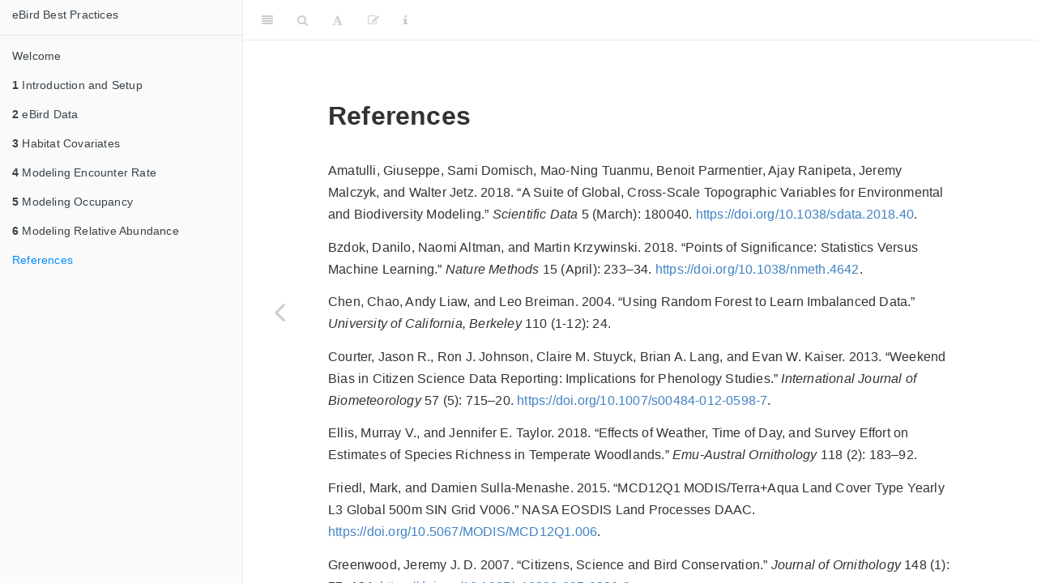

--- FILE ---
content_type: text/html; charset=utf-8
request_url: https://cornelllabofornithology.github.io/ebird-best-practices/references.html
body_size: 7277
content:
<!DOCTYPE html>
<html lang="" xml:lang="">
<head>

  <meta charset="utf-8" />
  <meta http-equiv="X-UA-Compatible" content="IE=edge" />
  <title>References | Best Practices for Using eBird Data</title>
  <meta name="description" content="Best practices for using eBird data to estimate species distributions" />
  <meta name="generator" content="bookdown 0.19 and GitBook 2.6.7" />

  <meta property="og:title" content="References | Best Practices for Using eBird Data" />
  <meta property="og:type" content="book" />
  
  
  <meta property="og:description" content="Best practices for using eBird data to estimate species distributions" />
  <meta name="github-repo" content="cornelllabofornithology/ebird-good-practices" />

  <meta name="twitter:card" content="summary" />
  <meta name="twitter:title" content="References | Best Practices for Using eBird Data" />
  
  <meta name="twitter:description" content="Best practices for using eBird data to estimate species distributions" />
  

<meta name="author" content="Matthew Strimas-Mackey, Wesley M. Hochachka, Viviana Ruiz-Gutierrez, Orin J. Robinson, Eliot T. Miller, Tom Auer, Steve Kelling, Daniel Fink, Alison Johnston" />



  <meta name="viewport" content="width=device-width, initial-scale=1" />
  <meta name="apple-mobile-web-app-capable" content="yes" />
  <meta name="apple-mobile-web-app-status-bar-style" content="black" />
  
  
<link rel="prev" href="abundance.html"/>

<script src="libs/header-attrs-2.2/header-attrs.js"></script>
<script src="libs/jquery-2.2.3/jquery.min.js"></script>
<link href="libs/gitbook-2.6.7/css/style.css" rel="stylesheet" />
<link href="libs/gitbook-2.6.7/css/plugin-table.css" rel="stylesheet" />
<link href="libs/gitbook-2.6.7/css/plugin-bookdown.css" rel="stylesheet" />
<link href="libs/gitbook-2.6.7/css/plugin-highlight.css" rel="stylesheet" />
<link href="libs/gitbook-2.6.7/css/plugin-search.css" rel="stylesheet" />
<link href="libs/gitbook-2.6.7/css/plugin-fontsettings.css" rel="stylesheet" />
<link href="libs/gitbook-2.6.7/css/plugin-clipboard.css" rel="stylesheet" />







<style type="text/css">
pre > code.sourceCode { white-space: pre; position: relative; }
pre > code.sourceCode > span { display: inline-block; line-height: 1.25; }
pre > code.sourceCode > span:empty { height: 1.2em; }
code.sourceCode > span { color: inherit; text-decoration: inherit; }
pre.sourceCode { margin: 0; }
@media screen {
div.sourceCode { overflow: auto; }
}
@media print {
pre > code.sourceCode { white-space: pre-wrap; }
pre > code.sourceCode > span { text-indent: -5em; padding-left: 5em; }
}
pre.numberSource code
  { counter-reset: source-line 0; }
pre.numberSource code > span
  { position: relative; left: -4em; counter-increment: source-line; }
pre.numberSource code > span > a:first-child::before
  { content: counter(source-line);
    position: relative; left: -1em; text-align: right; vertical-align: baseline;
    border: none; display: inline-block;
    -webkit-touch-callout: none; -webkit-user-select: none;
    -khtml-user-select: none; -moz-user-select: none;
    -ms-user-select: none; user-select: none;
    padding: 0 4px; width: 4em;
    color: #aaaaaa;
  }
pre.numberSource { margin-left: 3em; border-left: 1px solid #aaaaaa;  padding-left: 4px; }
div.sourceCode
  {   }
@media screen {
pre > code.sourceCode > span > a:first-child::before { text-decoration: underline; }
}
code span.al { color: #ff0000; font-weight: bold; } /* Alert */
code span.an { color: #60a0b0; font-weight: bold; font-style: italic; } /* Annotation */
code span.at { color: #7d9029; } /* Attribute */
code span.bn { color: #40a070; } /* BaseN */
code span.bu { } /* BuiltIn */
code span.cf { color: #007020; font-weight: bold; } /* ControlFlow */
code span.ch { color: #4070a0; } /* Char */
code span.cn { color: #880000; } /* Constant */
code span.co { color: #60a0b0; font-style: italic; } /* Comment */
code span.cv { color: #60a0b0; font-weight: bold; font-style: italic; } /* CommentVar */
code span.do { color: #ba2121; font-style: italic; } /* Documentation */
code span.dt { color: #902000; } /* DataType */
code span.dv { color: #40a070; } /* DecVal */
code span.er { color: #ff0000; font-weight: bold; } /* Error */
code span.ex { } /* Extension */
code span.fl { color: #40a070; } /* Float */
code span.fu { color: #06287e; } /* Function */
code span.im { } /* Import */
code span.in { color: #60a0b0; font-weight: bold; font-style: italic; } /* Information */
code span.kw { color: #007020; font-weight: bold; } /* Keyword */
code span.op { color: #666666; } /* Operator */
code span.ot { color: #007020; } /* Other */
code span.pp { color: #bc7a00; } /* Preprocessor */
code span.sc { color: #4070a0; } /* SpecialChar */
code span.ss { color: #bb6688; } /* SpecialString */
code span.st { color: #4070a0; } /* String */
code span.va { color: #19177c; } /* Variable */
code span.vs { color: #4070a0; } /* VerbatimString */
code span.wa { color: #60a0b0; font-weight: bold; font-style: italic; } /* Warning */
</style>

<link rel="stylesheet" href="style.css" type="text/css" />
</head>

<body>



  <div class="book without-animation with-summary font-size-2 font-family-1" data-basepath=".">

    <div class="book-summary">
      <nav role="navigation">

<ul class="summary">
<li><a href="./">eBird Best Practices</a></li>

<li class="divider"></li>
<li class="chapter" data-level="" data-path="index.html"><a href="index.html"><i class="fa fa-check"></i>Welcome</a></li>
<li class="chapter" data-level="1" data-path="intro.html"><a href="intro.html"><i class="fa fa-check"></i><b>1</b> Introduction and Setup</a>
<ul>
<li class="chapter" data-level="1.1" data-path="intro.html"><a href="intro.html#intro-intro"><i class="fa fa-check"></i><b>1.1</b> Introduction</a></li>
<li class="chapter" data-level="1.2" data-path="intro.html"><a href="intro.html#intro-pre"><i class="fa fa-check"></i><b>1.2</b> Prerequisites</a></li>
<li class="chapter" data-level="1.3" data-path="intro.html"><a href="intro.html#intro-setup"><i class="fa fa-check"></i><b>1.3</b> Setup</a>
<ul>
<li class="chapter" data-level="1.3.1" data-path="intro.html"><a href="intro.html#intro-setup-data"><i class="fa fa-check"></i><b>1.3.1</b> Data package</a></li>
<li class="chapter" data-level="1.3.2" data-path="intro.html"><a href="intro.html#intro-setup-software"><i class="fa fa-check"></i><b>1.3.2</b> Software</a></li>
<li class="chapter" data-level="1.3.3" data-path="intro.html"><a href="intro.html#intro-setup-packages"><i class="fa fa-check"></i><b>1.3.3</b> R packages</a></li>
<li class="chapter" data-level="1.3.4" data-path="intro.html"><a href="intro.html#intro-setup-tidyverse"><i class="fa fa-check"></i><b>1.3.4</b> Tidyverse</a></li>
<li class="chapter" data-level="1.3.5" data-path="intro.html"><a href="intro.html#intro-setup-ebird"><i class="fa fa-check"></i><b>1.3.5</b> Getting eBird data access</a></li>
<li class="chapter" data-level="1.3.6" data-path="intro.html"><a href="intro.html#intro-setup-gis"><i class="fa fa-check"></i><b>1.3.6</b> GIS data</a></li>
</ul></li>
</ul></li>
<li class="chapter" data-level="2" data-path="ebird.html"><a href="ebird.html"><i class="fa fa-check"></i><b>2</b> eBird Data</a>
<ul>
<li class="chapter" data-level="2.1" data-path="ebird.html"><a href="ebird.html#ebird-intro"><i class="fa fa-check"></i><b>2.1</b> Introduction</a>
<ul>
<li class="chapter" data-level="2.1.1" data-path="ebird.html"><a href="ebird.html#ebird-intro-tax"><i class="fa fa-check"></i><b>2.1.1</b> eBird taxonomy</a></li>
</ul></li>
<li class="chapter" data-level="2.2" data-path="ebird.html"><a href="ebird.html#ebird-extract"><i class="fa fa-check"></i><b>2.2</b> Data extraction with <code>auk</code></a></li>
<li class="chapter" data-level="2.3" data-path="ebird.html"><a href="ebird.html#ebird-zf"><i class="fa fa-check"></i><b>2.3</b> Importing and zero-filling</a></li>
<li class="chapter" data-level="2.4" data-path="ebird.html"><a href="ebird.html#ebird-detect"><i class="fa fa-check"></i><b>2.4</b> Accounting for variation in detectability</a></li>
<li class="chapter" data-level="2.5" data-path="ebird.html"><a href="ebird.html#ebird-explore"><i class="fa fa-check"></i><b>2.5</b> Exploratory analysis and visualization</a>
<ul>
<li class="chapter" data-level="2.5.1" data-path="ebird.html"><a href="ebird.html#ebird-explore-time"><i class="fa fa-check"></i><b>2.5.1</b> Time of day</a></li>
<li class="chapter" data-level="2.5.2" data-path="ebird.html"><a href="ebird.html#ebird-explore-duration"><i class="fa fa-check"></i><b>2.5.2</b> Checklist duration</a></li>
<li class="chapter" data-level="2.5.3" data-path="ebird.html"><a href="ebird.html#ebird-explore-distance"><i class="fa fa-check"></i><b>2.5.3</b> Distance traveled</a></li>
<li class="chapter" data-level="2.5.4" data-path="ebird.html"><a href="ebird.html#number-of-observers-ebird-explore-observers"><i class="fa fa-check"></i><b>2.5.4</b> Number of observers {#ebird-explore-observers,}</a></li>
</ul></li>
<li class="chapter" data-level="2.6" data-path="ebird.html"><a href="ebird.html#ebird-size"><i class="fa fa-check"></i><b>2.6</b> EBD file size issues</a>
<ul>
<li class="chapter" data-level="2.6.1" data-path="ebird.html"><a href="ebird.html#ebird-size-custom"><i class="fa fa-check"></i><b>2.6.1</b> Custom downloads</a></li>
<li class="chapter" data-level="2.6.2" data-path="ebird.html"><a href="ebird.html#ebird-size-strict"><i class="fa fa-check"></i><b>2.6.2</b> Stricter filtering</a></li>
<li class="chapter" data-level="2.6.3" data-path="ebird.html"><a href="ebird.html#ebird-size-columns"><i class="fa fa-check"></i><b>2.6.3</b> Removing columns</a></li>
<li class="chapter" data-level="2.6.4" data-path="ebird.html"><a href="ebird.html#ebird-size-split"><i class="fa fa-check"></i><b>2.6.4</b> Splitting by species</a></li>
</ul></li>
</ul></li>
<li class="chapter" data-level="3" data-path="covariates.html"><a href="covariates.html"><i class="fa fa-check"></i><b>3</b> Habitat Covariates</a>
<ul>
<li class="chapter" data-level="3.1" data-path="covariates.html"><a href="covariates.html#covariates-intro"><i class="fa fa-check"></i><b>3.1</b> Introduction</a></li>
<li class="chapter" data-level="3.2" data-path="covariates.html"><a href="covariates.html#covariates-dl"><i class="fa fa-check"></i><b>3.2</b> Downloading MODIS data</a>
<ul>
<li class="chapter" data-level="3.2.1" data-path="covariates.html"><a href="covariates.html#covariates-dl-setup"><i class="fa fa-check"></i><b>3.2.1</b> <code>MODIS</code> setup</a></li>
<li class="chapter" data-level="3.2.2" data-path="covariates.html"><a href="covariates.html#covariates-dl-r"><i class="fa fa-check"></i><b>3.2.2</b> Download using R</a></li>
<li class="chapter" data-level="3.2.3" data-path="covariates.html"><a href="covariates.html#covariates-dl-trouble"><i class="fa fa-check"></i><b>3.2.3</b> Troubleshooting</a></li>
</ul></li>
<li class="chapter" data-level="3.3" data-path="covariates.html"><a href="covariates.html#covariates-lsm"><i class="fa fa-check"></i><b>3.3</b> Landscape metrics</a></li>
<li class="chapter" data-level="3.4" data-path="covariates.html"><a href="covariates.html#covariates-prediction"><i class="fa fa-check"></i><b>3.4</b> Prediction surface</a></li>
<li class="chapter" data-level="3.5" data-path="covariates.html"><a href="covariates.html#covariates-elevation"><i class="fa fa-check"></i><b>3.5</b> Elevation</a></li>
</ul></li>
<li class="chapter" data-level="4" data-path="encounter.html"><a href="encounter.html"><i class="fa fa-check"></i><b>4</b> Modeling Encounter Rate</a>
<ul>
<li class="chapter" data-level="4.1" data-path="encounter.html"><a href="encounter.html#encouter-intro"><i class="fa fa-check"></i><b>4.1</b> Introduction</a></li>
<li class="chapter" data-level="4.2" data-path="encounter.html"><a href="encounter.html#encounter-data"><i class="fa fa-check"></i><b>4.2</b> Data preparation</a></li>
<li class="chapter" data-level="4.3" data-path="encounter.html"><a href="encounter.html#encounter-sss"><i class="fa fa-check"></i><b>4.3</b> Spatiotemporal subsampling</a></li>
<li class="chapter" data-level="4.4" data-path="encounter.html"><a href="encounter.html#encounter-rf"><i class="fa fa-check"></i><b>4.4</b> Random forests</a>
<ul>
<li class="chapter" data-level="4.4.1" data-path="encounter.html"><a href="encounter.html#encounter-rf-cal"><i class="fa fa-check"></i><b>4.4.1</b> Calibration</a></li>
<li class="chapter" data-level="4.4.2" data-path="encounter.html"><a href="encounter.html#encounter-rf-assess"><i class="fa fa-check"></i><b>4.4.2</b> Assessment</a></li>
</ul></li>
<li class="chapter" data-level="4.5" data-path="encounter.html"><a href="encounter.html#encounter-habitat"><i class="fa fa-check"></i><b>4.5</b> Habitat associations</a>
<ul>
<li class="chapter" data-level="4.5.1" data-path="encounter.html"><a href="encounter.html#encounter-habitat-pi"><i class="fa fa-check"></i><b>4.5.1</b> Predictor importance</a></li>
<li class="chapter" data-level="4.5.2" data-path="encounter.html"><a href="encounter.html#encounter-habitat-pd"><i class="fa fa-check"></i><b>4.5.2</b> Partial dependence</a></li>
</ul></li>
<li class="chapter" data-level="4.6" data-path="encounter.html"><a href="encounter.html#encounter-predict"><i class="fa fa-check"></i><b>4.6</b> Prediction</a></li>
</ul></li>
<li class="chapter" data-level="5" data-path="occupancy.html"><a href="occupancy.html"><i class="fa fa-check"></i><b>5</b> Modeling Occupancy</a>
<ul>
<li class="chapter" data-level="5.1" data-path="occupancy.html"><a href="occupancy.html#occupancy-intro"><i class="fa fa-check"></i><b>5.1</b> Introduction</a></li>
<li class="chapter" data-level="5.2" data-path="occupancy.html"><a href="occupancy.html#occupancy-data"><i class="fa fa-check"></i><b>5.2</b> Data preparation</a>
<ul>
<li class="chapter" data-level="5.2.1" data-path="occupancy.html"><a href="occupancy.html#occupancy-data-sites"><i class="fa fa-check"></i><b>5.2.1</b> Data formatting</a></li>
<li class="chapter" data-level="5.2.2" data-path="occupancy.html"><a href="occupancy.html#encounter-data-sss"><i class="fa fa-check"></i><b>5.2.2</b> Spatial subsampling</a></li>
<li class="chapter" data-level="5.2.3" data-path="occupancy.html"><a href="occupancy.html#encounter-data-unmarked"><i class="fa fa-check"></i><b>5.2.3</b> <code>unmarked</code> object</a></li>
</ul></li>
<li class="chapter" data-level="5.3" data-path="occupancy.html"><a href="occupancy.html#occupancy-model"><i class="fa fa-check"></i><b>5.3</b> Occupancy modeling</a>
<ul>
<li class="chapter" data-level="5.3.1" data-path="occupancy.html"><a href="occupancy.html#occupancy-model-assess"><i class="fa fa-check"></i><b>5.3.1</b> Assessment</a></li>
<li class="chapter" data-level="5.3.2" data-path="occupancy.html"><a href="occupancy.html#occupancy-model-select"><i class="fa fa-check"></i><b>5.3.2</b> Model selection</a></li>
<li class="chapter" data-level="5.3.3" data-path="occupancy.html"><a href="occupancy.html#occupancy-model-detection"><i class="fa fa-check"></i><b>5.3.3</b> Exploring the effects of covariates on detection probability</a></li>
</ul></li>
<li class="chapter" data-level="5.4" data-path="occupancy.html"><a href="occupancy.html#occupancy-predict"><i class="fa fa-check"></i><b>5.4</b> Prediction</a></li>
</ul></li>
<li class="chapter" data-level="6" data-path="abundance.html"><a href="abundance.html"><i class="fa fa-check"></i><b>6</b> Modeling Relative Abundance</a>
<ul>
<li class="chapter" data-level="6.1" data-path="abundance.html"><a href="abundance.html#abundance-intro"><i class="fa fa-check"></i><b>6.1</b> Introduction</a></li>
<li class="chapter" data-level="6.2" data-path="abundance.html"><a href="abundance.html#abundance-data"><i class="fa fa-check"></i><b>6.2</b> Data preparation</a>
<ul>
<li class="chapter" data-level="6.2.1" data-path="abundance.html"><a href="abundance.html#abundance-data-sss"><i class="fa fa-check"></i><b>6.2.1</b> Spatiotemporal subsampling</a></li>
<li class="chapter" data-level="6.2.2" data-path="abundance.html"><a href="abundance.html#abundance-data-tt"><i class="fa fa-check"></i><b>6.2.2</b> Test-train split</a></li>
</ul></li>
<li class="chapter" data-level="6.3" data-path="abundance.html"><a href="abundance.html#abundance-explore"><i class="fa fa-check"></i><b>6.3</b> Exploratory data analysis</a></li>
<li class="chapter" data-level="6.4" data-path="abundance.html"><a href="abundance.html#abundance-model"><i class="fa fa-check"></i><b>6.4</b> Abundance models</a></li>
<li class="chapter" data-level="6.5" data-path="abundance.html"><a href="abundance.html#abundance-assess"><i class="fa fa-check"></i><b>6.5</b> Asssessment</a>
<ul>
<li class="chapter" data-level="6.5.1" data-path="abundance.html"><a href="abundance.html#abundance-assess-rank"><i class="fa fa-check"></i><b>6.5.1</b> Predictive performance: Ranking</a></li>
<li class="chapter" data-level="6.5.2" data-path="abundance.html"><a href="abundance.html#abundance-assess-mag"><i class="fa fa-check"></i><b>6.5.2</b> Predictive performance: Magnitude</a></li>
<li class="chapter" data-level="6.5.3" data-path="abundance.html"><a href="abundance.html#abundance-assess-cov"><i class="fa fa-check"></i><b>6.5.3</b> Assessing covariate effects</a></li>
</ul></li>
<li class="chapter" data-level="6.6" data-path="abundance.html"><a href="abundance.html#abundance-predict"><i class="fa fa-check"></i><b>6.6</b> Prediction</a></li>
<li class="chapter" data-level="6.7" data-path="abundance.html"><a href="abundance.html#abundance-final"><i class="fa fa-check"></i><b>6.7</b> Final thoughts</a></li>
</ul></li>
<li class="chapter" data-level="" data-path="references.html"><a href="references.html"><i class="fa fa-check"></i>References</a></li>
</ul>

      </nav>
    </div>

    <div class="book-body">
      <div class="body-inner">
        <div class="book-header" role="navigation">
          <h1>
            <i class="fa fa-circle-o-notch fa-spin"></i><a href="./">Best Practices for Using eBird Data</a>
          </h1>
        </div>

        <div class="page-wrapper" tabindex="-1" role="main">
          <div class="page-inner">

            <section class="normal" id="section-">
<div id="references" class="section level1 unnumbered" number="">
<h1>References</h1>

<div id="refs" class="references hanging-indent">
<div>
<p>Amatulli, Giuseppe, Sami Domisch, Mao-Ning Tuanmu, Benoit Parmentier, Ajay Ranipeta, Jeremy Malczyk, and Walter Jetz. 2018. “A Suite of Global, Cross-Scale Topographic Variables for Environmental and Biodiversity Modeling.” <em>Scientific Data</em> 5 (March): 180040. <a href="https://doi.org/10.1038/sdata.2018.40">https://doi.org/10.1038/sdata.2018.40</a>.</p>
</div>
<div>
<p>Bzdok, Danilo, Naomi Altman, and Martin Krzywinski. 2018. “Points of Significance: Statistics Versus Machine Learning.” <em>Nature Methods</em> 15 (April): 233–34. <a href="https://doi.org/10.1038/nmeth.4642">https://doi.org/10.1038/nmeth.4642</a>.</p>
</div>
<div>
<p>Chen, Chao, Andy Liaw, and Leo Breiman. 2004. “Using Random Forest to Learn Imbalanced Data.” <em>University of California, Berkeley</em> 110 (1-12): 24.</p>
</div>
<div>
<p>Courter, Jason R., Ron J. Johnson, Claire M. Stuyck, Brian A. Lang, and Evan W. Kaiser. 2013. “Weekend Bias in Citizen Science Data Reporting: Implications for Phenology Studies.” <em>International Journal of Biometeorology</em> 57 (5): 715–20. <a href="https://doi.org/10.1007/s00484-012-0598-7">https://doi.org/10.1007/s00484-012-0598-7</a>.</p>
</div>
<div>
<p>Ellis, Murray V., and Jennifer E. Taylor. 2018. “Effects of Weather, Time of Day, and Survey Effort on Estimates of Species Richness in Temperate Woodlands.” <em>Emu-Austral Ornithology</em> 118 (2): 183–92.</p>
</div>
<div>
<p>Friedl, Mark, and Damien Sulla-Menashe. 2015. “MCD12Q1 MODIS/Terra+Aqua Land Cover Type Yearly L3 Global 500m SIN Grid V006.” NASA EOSDIS Land Processes DAAC. <a href="https://doi.org/10.5067/MODIS/MCD12Q1.006">https://doi.org/10.5067/MODIS/MCD12Q1.006</a>.</p>
</div>
<div>
<p>Greenwood, Jeremy J. D. 2007. “Citizens, Science and Bird Conservation.” <em>Journal of Ornithology</em> 148 (1): 77–124. <a href="https://doi.org/10.1007/s10336-007-0239-9">https://doi.org/10.1007/s10336-007-0239-9</a>.</p>
</div>
<div>
<p>Guillera-Arroita, Gurutzeta, José J. Lahoz-Monfort, Jane Elith, Ascelin Gordon, Heini Kujala, Pia E. Lentini, Michael A. McCarthy, Reid Tingley, and Brendan A. Wintle. 2015. “Is My Species Distribution Model Fit for Purpose? Matching Data and Models to Applications.” <em>Global Ecology and Biogeography</em> 24 (3): 276–92.</p>
</div>
<div>
<p>Johnston, Alison, Daniel Fink, Wesley M. Hochachka, and Steve Kelling. 2018. “Estimates of Observer Expertise Improve Species Distributions from Citizen Science Data.” <em>Methods in Ecology and Evolution</em> 9 (1): 88–97.</p>
</div>
<div>
<p>Johnston, Alison, Stuart E. Newson, Kate Risely, Andy J. Musgrove, Dario Massimino, Stephen R. Baillie, and James W. Pearce-Higgins. 2014. “Species Traits Explain Variation in Detectability of UK Birds.” <em>Bird Study</em> 61 (3): 340–50.</p>
</div>
<div>
<p>Kadmon, Ronen, Oren Farber, and Avinoam Danin. 2004. “Effect of Roadside Bias on the Accuracy of Predictive Maps Produced by Bioclimatic Models.” <em>Ecological Applications</em> 14 (2): 401–13.</p>
</div>
<div>
<p>Kelling, Steve, Alison Johnston, Daniel Fink, Viviana Ruiz-Gutierrez, Rick Bonney, Aletta Bonn, Miguel Fernandez, et al. 2018. “Finding the Signal in the Noise of Citizen Science Observations.” <em>bioRxiv</em>, May, 326314. <a href="https://doi.org/10.1101/326314">https://doi.org/10.1101/326314</a>.</p>
</div>
<div>
<p>La Sorte, Frank A., Christopher A. Lepczyk, Jessica L. Burnett, Allen H. Hurlbert, Morgan W. Tingley, and Benjamin Zuckerberg. 2018. “Opportunities and Challenges for Big Data Ornithology.” <em>The Condor</em> 120 (2): 414–26.</p>
</div>
<div>
<p>Luck, Gary W., Taylor H. Ricketts, Gretchen C. Daily, and Marc Imhoff. 2004. “Alleviating Spatial Conflict Between People and Biodiversity.” <em>Proceedings of the National Academy of Sciences</em> 101 (1): 182–86. <a href="https://doi.org/10.1073/pnas.2237148100">https://doi.org/10.1073/pnas.2237148100</a>.</p>
</div>
<div>
<p>MacKenzie, Darryl I., and Larissa L. Bailey. 2004. “Assessing the Fit of Site-Occupancy Models.” <em>Journal of Agricultural, Biological, and Environmental Statistics</em> 9 (3): 300–318.</p>
</div>
<div>
<p>MacKenzie, Darryl I., James D. Nichols, J. Andrew Royle, Kenneth H. Pollock, Larissa Bailey, and James E. Hines. 2017. <em>Occupancy Estimation and Modeling: Inferring Patterns and Dynamics of Species Occurrence</em>. Elsevier.</p>
</div>
<div>
<p>Murphy, Allan H. 1973. “A New Vector Partition of the Probability Score.” <em>Journal of Applied Meteorology</em> 12 (4): 595–600. <a href="https://doi.org/10.1175/1520-0450(1973)012%3C0595:ANVPOT%3E2.0.CO;2">https://doi.org/10.1175/1520-0450(1973)012&lt;0595:ANVPOT&gt;2.0.CO;2</a>.</p>
</div>
<div>
<p>Niculescu-Mizil, Alexandru, and Rich Caruana. 2005. “Predicting Good Probabilities with Supervised Learning.” In <em>Proceedings of the 22nd International Conference on Machine Learning</em>, 625–32. ACM.</p>
</div>
<div>
<p>Oliveira, Camilo Viana, Fabio Olmos, Manoel dos Santos-Filho, and Christine Steiner São Bernardo. 2018. “Observation of Diurnal Soaring Raptors in Northeastern Brazil Depends on Weather Conditions and Time of Day.” <em>Journal of Raptor Research</em> 52 (1): 56–65.</p>
</div>
<div>
<p>Platt, John. 1999. “Probabilistic Outputs for Support Vector Machines and Comparisons to Regularized Likelihood Methods.” <em>Advances in Large Margin Classifiers</em> 10 (3): 61–74.</p>
</div>
<div>
<p>Prendergast, J. R., S. N. Wood, J. H. Lawton, and B. C. Eversham. 1993. “Correcting for Variation in Recording Effort in Analyses of Diversity Hotspots.” <em>Biodiversity Letters</em>, 39–53.</p>
</div>
<div>
<p>R Core Team. 2018. <em>R: A Language and Environment for Statistical Computing</em>. Vienna, Austria: R Foundation for Statistical Computing. <a href="https://www.R-project.org/">https://www.R-project.org/</a>.</p>
</div>
<div>
<p>Robinson, Orin J., Viviana Ruiz‐Gutierrez, and Daniel Fink. 2018. “Correcting for Bias in Distribution Modelling for Rare Species Using Citizen Science Data.” <em>Diversity and Distributions</em> 24 (4): 460–72. <a href="https://doi.org/10.1111/ddi.12698">https://doi.org/10.1111/ddi.12698</a>.</p>
</div>
<div>
<p>Robinson, Orin J., Viviana Ruiz-Gutierrez, Daniel Fink, Robert J. Meese, Marcel Holyoak, and Evan G. Cooch. 2018. “Using Citizen Science Data in Integrated Population Models to Inform Conservation Decision-Making.” <em>bioRxiv</em>, 293464.</p>
</div>
<div>
<p>Sahr, Kevin. 2011. “Hexagonal Discrete Global Grid Systems for Geospatial Computing.” <em>Archiwum Fotogrametrii, Kartografii I Teledetekcji</em> 22: 363–76.</p>
</div>
<div>
<p>Sullivan, Brian L., Jocelyn L. Aycrigg, Jessie H. Barry, Rick E. Bonney, Nicholas Bruns, Caren B. Cooper, Theo Damoulas, et al. 2014. “The eBird Enterprise: An Integrated Approach to Development and Application of Citizen Science.” <em>Biological Conservation</em> 169 (January): 31–40. <a href="https://doi.org/10.1016/j.biocon.2013.11.003">https://doi.org/10.1016/j.biocon.2013.11.003</a>.</p>
</div>
<div>
<p>Tulloch, Ayesha IT, and Judit K. Szabo. 2012. “A Behavioural Ecology Approach to Understand Volunteer Surveying for Citizen Science Datasets.” <em>Emu-Austral Ornithology</em> 112 (4): 313–25.</p>
</div>
<div>
<p>Vaughan, I. P., and S. J. Ormerod. 2005. “The Continuing Challenges of Testing Species Distribution Models.” <em>Journal of Applied Ecology</em> 42 (4): 720–30. <a href="https://doi.org/10.1111/j.1365-2664.2005.01052.x">https://doi.org/10.1111/j.1365-2664.2005.01052.x</a>.</p>
</div>
<div>
<p>Wood, Simon N. 2017. <em>Generalized Additive Models: An Introduction with R</em>. 2nd ed. Chapman and Hall/CRC.</p>
</div>
</div>
</div>
            </section>

          </div>
        </div>
      </div>
<a href="abundance.html" class="navigation navigation-prev navigation-unique" aria-label="Previous page"><i class="fa fa-angle-left"></i></a>

    </div>
  </div>
<script src="libs/gitbook-2.6.7/js/app.min.js"></script>
<script src="libs/gitbook-2.6.7/js/lunr.js"></script>
<script src="libs/gitbook-2.6.7/js/clipboard.min.js"></script>
<script src="libs/gitbook-2.6.7/js/plugin-search.js"></script>
<script src="libs/gitbook-2.6.7/js/plugin-sharing.js"></script>
<script src="libs/gitbook-2.6.7/js/plugin-fontsettings.js"></script>
<script src="libs/gitbook-2.6.7/js/plugin-bookdown.js"></script>
<script src="libs/gitbook-2.6.7/js/jquery.highlight.js"></script>
<script src="libs/gitbook-2.6.7/js/plugin-clipboard.js"></script>
<script>
gitbook.require(["gitbook"], function(gitbook) {
gitbook.start({
"sharing": false,
"fontsettings": {
"theme": "white",
"family": "sans",
"size": 2
},
"edit": {
"link": "https://github.com/cornelllabofornithology/ebird-best-practices/edit/master/07_references.Rmd",
"text": "Edit"
},
"history": {
"link": null,
"text": null
},
"view": {
"link": null,
"text": null
},
"download": null,
"toc": {
"collapse": "section"
}
});
});
</script>

<!-- dynamically load mathjax for compatibility with self-contained -->
<script>
  (function () {
    var script = document.createElement("script");
    script.type = "text/javascript";
    var src = "true";
    if (src === "" || src === "true") src = "https://mathjax.rstudio.com/latest/MathJax.js?config=TeX-MML-AM_CHTML";
    if (location.protocol !== "file:")
      if (/^https?:/.test(src))
        src = src.replace(/^https?:/, '');
    script.src = src;
    document.getElementsByTagName("head")[0].appendChild(script);
  })();
</script>
</body>

</html>
